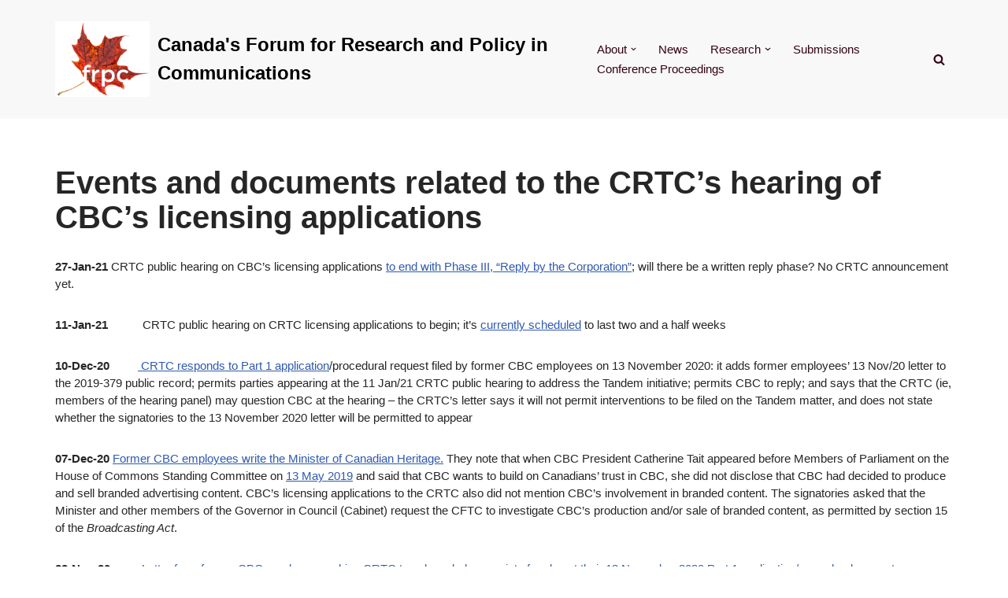

--- FILE ---
content_type: text/html; charset=UTF-8
request_url: https://frpc.net/events-and-documents-related-to-the-crtcs-hearing-of-cbcs-licensing-applications/
body_size: 17978
content:
<!DOCTYPE html>
<html lang="en-CA">

<head>
	
	<meta charset="UTF-8">
	<meta name="viewport" content="width=device-width, initial-scale=1, minimum-scale=1">
	<link rel="profile" href="http://gmpg.org/xfn/11">
		<title>Events and documents related to the CRTC&#8217;s hearing of CBC&#8217;s licensing applications &#8211; Canada&#039;s Forum for Research and Policy in Communications</title>
<meta name='robots' content='max-image-preview:large' />
	<style>img:is([sizes="auto" i], [sizes^="auto," i]) { contain-intrinsic-size: 3000px 1500px }</style>
	<link rel="alternate" type="application/rss+xml" title="Canada&#039;s Forum for Research and Policy in Communications &raquo; Feed" href="https://frpc.net/feed/" />
<link rel="alternate" type="application/rss+xml" title="Canada&#039;s Forum for Research and Policy in Communications &raquo; Comments Feed" href="https://frpc.net/comments/feed/" />
<script>
window._wpemojiSettings = {"baseUrl":"https:\/\/s.w.org\/images\/core\/emoji\/16.0.1\/72x72\/","ext":".png","svgUrl":"https:\/\/s.w.org\/images\/core\/emoji\/16.0.1\/svg\/","svgExt":".svg","source":{"concatemoji":"https:\/\/frpc.net\/wp-includes\/js\/wp-emoji-release.min.js?ver=6.8.3"}};
/*! This file is auto-generated */
!function(s,n){var o,i,e;function c(e){try{var t={supportTests:e,timestamp:(new Date).valueOf()};sessionStorage.setItem(o,JSON.stringify(t))}catch(e){}}function p(e,t,n){e.clearRect(0,0,e.canvas.width,e.canvas.height),e.fillText(t,0,0);var t=new Uint32Array(e.getImageData(0,0,e.canvas.width,e.canvas.height).data),a=(e.clearRect(0,0,e.canvas.width,e.canvas.height),e.fillText(n,0,0),new Uint32Array(e.getImageData(0,0,e.canvas.width,e.canvas.height).data));return t.every(function(e,t){return e===a[t]})}function u(e,t){e.clearRect(0,0,e.canvas.width,e.canvas.height),e.fillText(t,0,0);for(var n=e.getImageData(16,16,1,1),a=0;a<n.data.length;a++)if(0!==n.data[a])return!1;return!0}function f(e,t,n,a){switch(t){case"flag":return n(e,"\ud83c\udff3\ufe0f\u200d\u26a7\ufe0f","\ud83c\udff3\ufe0f\u200b\u26a7\ufe0f")?!1:!n(e,"\ud83c\udde8\ud83c\uddf6","\ud83c\udde8\u200b\ud83c\uddf6")&&!n(e,"\ud83c\udff4\udb40\udc67\udb40\udc62\udb40\udc65\udb40\udc6e\udb40\udc67\udb40\udc7f","\ud83c\udff4\u200b\udb40\udc67\u200b\udb40\udc62\u200b\udb40\udc65\u200b\udb40\udc6e\u200b\udb40\udc67\u200b\udb40\udc7f");case"emoji":return!a(e,"\ud83e\udedf")}return!1}function g(e,t,n,a){var r="undefined"!=typeof WorkerGlobalScope&&self instanceof WorkerGlobalScope?new OffscreenCanvas(300,150):s.createElement("canvas"),o=r.getContext("2d",{willReadFrequently:!0}),i=(o.textBaseline="top",o.font="600 32px Arial",{});return e.forEach(function(e){i[e]=t(o,e,n,a)}),i}function t(e){var t=s.createElement("script");t.src=e,t.defer=!0,s.head.appendChild(t)}"undefined"!=typeof Promise&&(o="wpEmojiSettingsSupports",i=["flag","emoji"],n.supports={everything:!0,everythingExceptFlag:!0},e=new Promise(function(e){s.addEventListener("DOMContentLoaded",e,{once:!0})}),new Promise(function(t){var n=function(){try{var e=JSON.parse(sessionStorage.getItem(o));if("object"==typeof e&&"number"==typeof e.timestamp&&(new Date).valueOf()<e.timestamp+604800&&"object"==typeof e.supportTests)return e.supportTests}catch(e){}return null}();if(!n){if("undefined"!=typeof Worker&&"undefined"!=typeof OffscreenCanvas&&"undefined"!=typeof URL&&URL.createObjectURL&&"undefined"!=typeof Blob)try{var e="postMessage("+g.toString()+"("+[JSON.stringify(i),f.toString(),p.toString(),u.toString()].join(",")+"));",a=new Blob([e],{type:"text/javascript"}),r=new Worker(URL.createObjectURL(a),{name:"wpTestEmojiSupports"});return void(r.onmessage=function(e){c(n=e.data),r.terminate(),t(n)})}catch(e){}c(n=g(i,f,p,u))}t(n)}).then(function(e){for(var t in e)n.supports[t]=e[t],n.supports.everything=n.supports.everything&&n.supports[t],"flag"!==t&&(n.supports.everythingExceptFlag=n.supports.everythingExceptFlag&&n.supports[t]);n.supports.everythingExceptFlag=n.supports.everythingExceptFlag&&!n.supports.flag,n.DOMReady=!1,n.readyCallback=function(){n.DOMReady=!0}}).then(function(){return e}).then(function(){var e;n.supports.everything||(n.readyCallback(),(e=n.source||{}).concatemoji?t(e.concatemoji):e.wpemoji&&e.twemoji&&(t(e.twemoji),t(e.wpemoji)))}))}((window,document),window._wpemojiSettings);
</script>
<style id='wp-emoji-styles-inline-css'>

	img.wp-smiley, img.emoji {
		display: inline !important;
		border: none !important;
		box-shadow: none !important;
		height: 1em !important;
		width: 1em !important;
		margin: 0 0.07em !important;
		vertical-align: -0.1em !important;
		background: none !important;
		padding: 0 !important;
	}
</style>
<link rel='stylesheet' id='wp-block-library-css' href='https://frpc.net/wp-includes/css/dist/block-library/style.min.css?ver=6.8.3' media='all' />
<style id='classic-theme-styles-inline-css'>
/*! This file is auto-generated */
.wp-block-button__link{color:#fff;background-color:#32373c;border-radius:9999px;box-shadow:none;text-decoration:none;padding:calc(.667em + 2px) calc(1.333em + 2px);font-size:1.125em}.wp-block-file__button{background:#32373c;color:#fff;text-decoration:none}
</style>
<style id='global-styles-inline-css'>
:root{--wp--preset--aspect-ratio--square: 1;--wp--preset--aspect-ratio--4-3: 4/3;--wp--preset--aspect-ratio--3-4: 3/4;--wp--preset--aspect-ratio--3-2: 3/2;--wp--preset--aspect-ratio--2-3: 2/3;--wp--preset--aspect-ratio--16-9: 16/9;--wp--preset--aspect-ratio--9-16: 9/16;--wp--preset--color--black: #000000;--wp--preset--color--cyan-bluish-gray: #abb8c3;--wp--preset--color--white: #ffffff;--wp--preset--color--pale-pink: #f78da7;--wp--preset--color--vivid-red: #cf2e2e;--wp--preset--color--luminous-vivid-orange: #ff6900;--wp--preset--color--luminous-vivid-amber: #fcb900;--wp--preset--color--light-green-cyan: #7bdcb5;--wp--preset--color--vivid-green-cyan: #00d084;--wp--preset--color--pale-cyan-blue: #8ed1fc;--wp--preset--color--vivid-cyan-blue: #0693e3;--wp--preset--color--vivid-purple: #9b51e0;--wp--preset--color--neve-link-color: var(--nv-primary-accent);--wp--preset--color--neve-link-hover-color: var(--nv-secondary-accent);--wp--preset--color--nv-site-bg: var(--nv-site-bg);--wp--preset--color--nv-light-bg: var(--nv-light-bg);--wp--preset--color--nv-dark-bg: var(--nv-dark-bg);--wp--preset--color--neve-text-color: var(--nv-text-color);--wp--preset--color--nv-text-dark-bg: var(--nv-text-dark-bg);--wp--preset--color--nv-c-1: var(--nv-c-1);--wp--preset--color--nv-c-2: var(--nv-c-2);--wp--preset--gradient--vivid-cyan-blue-to-vivid-purple: linear-gradient(135deg,rgba(6,147,227,1) 0%,rgb(155,81,224) 100%);--wp--preset--gradient--light-green-cyan-to-vivid-green-cyan: linear-gradient(135deg,rgb(122,220,180) 0%,rgb(0,208,130) 100%);--wp--preset--gradient--luminous-vivid-amber-to-luminous-vivid-orange: linear-gradient(135deg,rgba(252,185,0,1) 0%,rgba(255,105,0,1) 100%);--wp--preset--gradient--luminous-vivid-orange-to-vivid-red: linear-gradient(135deg,rgba(255,105,0,1) 0%,rgb(207,46,46) 100%);--wp--preset--gradient--very-light-gray-to-cyan-bluish-gray: linear-gradient(135deg,rgb(238,238,238) 0%,rgb(169,184,195) 100%);--wp--preset--gradient--cool-to-warm-spectrum: linear-gradient(135deg,rgb(74,234,220) 0%,rgb(151,120,209) 20%,rgb(207,42,186) 40%,rgb(238,44,130) 60%,rgb(251,105,98) 80%,rgb(254,248,76) 100%);--wp--preset--gradient--blush-light-purple: linear-gradient(135deg,rgb(255,206,236) 0%,rgb(152,150,240) 100%);--wp--preset--gradient--blush-bordeaux: linear-gradient(135deg,rgb(254,205,165) 0%,rgb(254,45,45) 50%,rgb(107,0,62) 100%);--wp--preset--gradient--luminous-dusk: linear-gradient(135deg,rgb(255,203,112) 0%,rgb(199,81,192) 50%,rgb(65,88,208) 100%);--wp--preset--gradient--pale-ocean: linear-gradient(135deg,rgb(255,245,203) 0%,rgb(182,227,212) 50%,rgb(51,167,181) 100%);--wp--preset--gradient--electric-grass: linear-gradient(135deg,rgb(202,248,128) 0%,rgb(113,206,126) 100%);--wp--preset--gradient--midnight: linear-gradient(135deg,rgb(2,3,129) 0%,rgb(40,116,252) 100%);--wp--preset--font-size--small: 13px;--wp--preset--font-size--medium: 20px;--wp--preset--font-size--large: 36px;--wp--preset--font-size--x-large: 42px;--wp--preset--spacing--20: 0.44rem;--wp--preset--spacing--30: 0.67rem;--wp--preset--spacing--40: 1rem;--wp--preset--spacing--50: 1.5rem;--wp--preset--spacing--60: 2.25rem;--wp--preset--spacing--70: 3.38rem;--wp--preset--spacing--80: 5.06rem;--wp--preset--shadow--natural: 6px 6px 9px rgba(0, 0, 0, 0.2);--wp--preset--shadow--deep: 12px 12px 50px rgba(0, 0, 0, 0.4);--wp--preset--shadow--sharp: 6px 6px 0px rgba(0, 0, 0, 0.2);--wp--preset--shadow--outlined: 6px 6px 0px -3px rgba(255, 255, 255, 1), 6px 6px rgba(0, 0, 0, 1);--wp--preset--shadow--crisp: 6px 6px 0px rgba(0, 0, 0, 1);}:where(.is-layout-flex){gap: 0.5em;}:where(.is-layout-grid){gap: 0.5em;}body .is-layout-flex{display: flex;}.is-layout-flex{flex-wrap: wrap;align-items: center;}.is-layout-flex > :is(*, div){margin: 0;}body .is-layout-grid{display: grid;}.is-layout-grid > :is(*, div){margin: 0;}:where(.wp-block-columns.is-layout-flex){gap: 2em;}:where(.wp-block-columns.is-layout-grid){gap: 2em;}:where(.wp-block-post-template.is-layout-flex){gap: 1.25em;}:where(.wp-block-post-template.is-layout-grid){gap: 1.25em;}.has-black-color{color: var(--wp--preset--color--black) !important;}.has-cyan-bluish-gray-color{color: var(--wp--preset--color--cyan-bluish-gray) !important;}.has-white-color{color: var(--wp--preset--color--white) !important;}.has-pale-pink-color{color: var(--wp--preset--color--pale-pink) !important;}.has-vivid-red-color{color: var(--wp--preset--color--vivid-red) !important;}.has-luminous-vivid-orange-color{color: var(--wp--preset--color--luminous-vivid-orange) !important;}.has-luminous-vivid-amber-color{color: var(--wp--preset--color--luminous-vivid-amber) !important;}.has-light-green-cyan-color{color: var(--wp--preset--color--light-green-cyan) !important;}.has-vivid-green-cyan-color{color: var(--wp--preset--color--vivid-green-cyan) !important;}.has-pale-cyan-blue-color{color: var(--wp--preset--color--pale-cyan-blue) !important;}.has-vivid-cyan-blue-color{color: var(--wp--preset--color--vivid-cyan-blue) !important;}.has-vivid-purple-color{color: var(--wp--preset--color--vivid-purple) !important;}.has-neve-link-color-color{color: var(--wp--preset--color--neve-link-color) !important;}.has-neve-link-hover-color-color{color: var(--wp--preset--color--neve-link-hover-color) !important;}.has-nv-site-bg-color{color: var(--wp--preset--color--nv-site-bg) !important;}.has-nv-light-bg-color{color: var(--wp--preset--color--nv-light-bg) !important;}.has-nv-dark-bg-color{color: var(--wp--preset--color--nv-dark-bg) !important;}.has-neve-text-color-color{color: var(--wp--preset--color--neve-text-color) !important;}.has-nv-text-dark-bg-color{color: var(--wp--preset--color--nv-text-dark-bg) !important;}.has-nv-c-1-color{color: var(--wp--preset--color--nv-c-1) !important;}.has-nv-c-2-color{color: var(--wp--preset--color--nv-c-2) !important;}.has-black-background-color{background-color: var(--wp--preset--color--black) !important;}.has-cyan-bluish-gray-background-color{background-color: var(--wp--preset--color--cyan-bluish-gray) !important;}.has-white-background-color{background-color: var(--wp--preset--color--white) !important;}.has-pale-pink-background-color{background-color: var(--wp--preset--color--pale-pink) !important;}.has-vivid-red-background-color{background-color: var(--wp--preset--color--vivid-red) !important;}.has-luminous-vivid-orange-background-color{background-color: var(--wp--preset--color--luminous-vivid-orange) !important;}.has-luminous-vivid-amber-background-color{background-color: var(--wp--preset--color--luminous-vivid-amber) !important;}.has-light-green-cyan-background-color{background-color: var(--wp--preset--color--light-green-cyan) !important;}.has-vivid-green-cyan-background-color{background-color: var(--wp--preset--color--vivid-green-cyan) !important;}.has-pale-cyan-blue-background-color{background-color: var(--wp--preset--color--pale-cyan-blue) !important;}.has-vivid-cyan-blue-background-color{background-color: var(--wp--preset--color--vivid-cyan-blue) !important;}.has-vivid-purple-background-color{background-color: var(--wp--preset--color--vivid-purple) !important;}.has-neve-link-color-background-color{background-color: var(--wp--preset--color--neve-link-color) !important;}.has-neve-link-hover-color-background-color{background-color: var(--wp--preset--color--neve-link-hover-color) !important;}.has-nv-site-bg-background-color{background-color: var(--wp--preset--color--nv-site-bg) !important;}.has-nv-light-bg-background-color{background-color: var(--wp--preset--color--nv-light-bg) !important;}.has-nv-dark-bg-background-color{background-color: var(--wp--preset--color--nv-dark-bg) !important;}.has-neve-text-color-background-color{background-color: var(--wp--preset--color--neve-text-color) !important;}.has-nv-text-dark-bg-background-color{background-color: var(--wp--preset--color--nv-text-dark-bg) !important;}.has-nv-c-1-background-color{background-color: var(--wp--preset--color--nv-c-1) !important;}.has-nv-c-2-background-color{background-color: var(--wp--preset--color--nv-c-2) !important;}.has-black-border-color{border-color: var(--wp--preset--color--black) !important;}.has-cyan-bluish-gray-border-color{border-color: var(--wp--preset--color--cyan-bluish-gray) !important;}.has-white-border-color{border-color: var(--wp--preset--color--white) !important;}.has-pale-pink-border-color{border-color: var(--wp--preset--color--pale-pink) !important;}.has-vivid-red-border-color{border-color: var(--wp--preset--color--vivid-red) !important;}.has-luminous-vivid-orange-border-color{border-color: var(--wp--preset--color--luminous-vivid-orange) !important;}.has-luminous-vivid-amber-border-color{border-color: var(--wp--preset--color--luminous-vivid-amber) !important;}.has-light-green-cyan-border-color{border-color: var(--wp--preset--color--light-green-cyan) !important;}.has-vivid-green-cyan-border-color{border-color: var(--wp--preset--color--vivid-green-cyan) !important;}.has-pale-cyan-blue-border-color{border-color: var(--wp--preset--color--pale-cyan-blue) !important;}.has-vivid-cyan-blue-border-color{border-color: var(--wp--preset--color--vivid-cyan-blue) !important;}.has-vivid-purple-border-color{border-color: var(--wp--preset--color--vivid-purple) !important;}.has-neve-link-color-border-color{border-color: var(--wp--preset--color--neve-link-color) !important;}.has-neve-link-hover-color-border-color{border-color: var(--wp--preset--color--neve-link-hover-color) !important;}.has-nv-site-bg-border-color{border-color: var(--wp--preset--color--nv-site-bg) !important;}.has-nv-light-bg-border-color{border-color: var(--wp--preset--color--nv-light-bg) !important;}.has-nv-dark-bg-border-color{border-color: var(--wp--preset--color--nv-dark-bg) !important;}.has-neve-text-color-border-color{border-color: var(--wp--preset--color--neve-text-color) !important;}.has-nv-text-dark-bg-border-color{border-color: var(--wp--preset--color--nv-text-dark-bg) !important;}.has-nv-c-1-border-color{border-color: var(--wp--preset--color--nv-c-1) !important;}.has-nv-c-2-border-color{border-color: var(--wp--preset--color--nv-c-2) !important;}.has-vivid-cyan-blue-to-vivid-purple-gradient-background{background: var(--wp--preset--gradient--vivid-cyan-blue-to-vivid-purple) !important;}.has-light-green-cyan-to-vivid-green-cyan-gradient-background{background: var(--wp--preset--gradient--light-green-cyan-to-vivid-green-cyan) !important;}.has-luminous-vivid-amber-to-luminous-vivid-orange-gradient-background{background: var(--wp--preset--gradient--luminous-vivid-amber-to-luminous-vivid-orange) !important;}.has-luminous-vivid-orange-to-vivid-red-gradient-background{background: var(--wp--preset--gradient--luminous-vivid-orange-to-vivid-red) !important;}.has-very-light-gray-to-cyan-bluish-gray-gradient-background{background: var(--wp--preset--gradient--very-light-gray-to-cyan-bluish-gray) !important;}.has-cool-to-warm-spectrum-gradient-background{background: var(--wp--preset--gradient--cool-to-warm-spectrum) !important;}.has-blush-light-purple-gradient-background{background: var(--wp--preset--gradient--blush-light-purple) !important;}.has-blush-bordeaux-gradient-background{background: var(--wp--preset--gradient--blush-bordeaux) !important;}.has-luminous-dusk-gradient-background{background: var(--wp--preset--gradient--luminous-dusk) !important;}.has-pale-ocean-gradient-background{background: var(--wp--preset--gradient--pale-ocean) !important;}.has-electric-grass-gradient-background{background: var(--wp--preset--gradient--electric-grass) !important;}.has-midnight-gradient-background{background: var(--wp--preset--gradient--midnight) !important;}.has-small-font-size{font-size: var(--wp--preset--font-size--small) !important;}.has-medium-font-size{font-size: var(--wp--preset--font-size--medium) !important;}.has-large-font-size{font-size: var(--wp--preset--font-size--large) !important;}.has-x-large-font-size{font-size: var(--wp--preset--font-size--x-large) !important;}
:where(.wp-block-post-template.is-layout-flex){gap: 1.25em;}:where(.wp-block-post-template.is-layout-grid){gap: 1.25em;}
:where(.wp-block-columns.is-layout-flex){gap: 2em;}:where(.wp-block-columns.is-layout-grid){gap: 2em;}
:root :where(.wp-block-pullquote){font-size: 1.5em;line-height: 1.6;}
</style>
<link rel='stylesheet' id='neve-style-css' href='https://frpc.net/wp-content/themes/neve/style-main-new.min.css?ver=3.8.11' media='all' />
<style id='neve-style-inline-css'>
.nv-meta-list li.meta:not(:last-child):after { content:"/" }.nv-meta-list .no-mobile{
			display:none;
		}.nv-meta-list li.last::after{
			content: ""!important;
		}@media (min-width: 769px) {
			.nv-meta-list .no-mobile {
				display: inline-block;
			}
			.nv-meta-list li.last:not(:last-child)::after {
		 		content: "/" !important;
			}
		}
 :root{ --container: 748px;--postwidth:100%; --primarybtnbg: var(--nv-primary-accent); --primarybtnhoverbg: var(--nv-primary-accent); --primarybtncolor: #fff; --secondarybtncolor: var(--nv-primary-accent); --primarybtnhovercolor: #fff; --secondarybtnhovercolor: var(--nv-primary-accent);--primarybtnborderradius:3px;--secondarybtnborderradius:3px;--secondarybtnborderwidth:3px;--btnpadding:13px 15px;--primarybtnpadding:13px 15px;--secondarybtnpadding:calc(13px - 3px) calc(15px - 3px); --bodyfontfamily: Arial,Helvetica,sans-serif; --bodyfontsize: 15px; --bodylineheight: 1.6em; --bodyletterspacing: 0px; --bodyfontweight: 400; --bodytexttransform: none; --h1fontsize: 36px; --h1fontweight: 700; --h1lineheight: 1.2; --h1letterspacing: 0px; --h1texttransform: none; --h2fontsize: 28px; --h2fontweight: 700; --h2lineheight: 1.3; --h2letterspacing: 0px; --h2texttransform: none; --h3fontsize: 24px; --h3fontweight: 700; --h3lineheight: 1.4; --h3letterspacing: 0px; --h3texttransform: none; --h4fontsize: 20px; --h4fontweight: 700; --h4lineheight: 1.6; --h4letterspacing: 0px; --h4texttransform: none; --h5fontsize: 16px; --h5fontweight: 700; --h5lineheight: 1.6; --h5letterspacing: 0px; --h5texttransform: none; --h6fontsize: 14px; --h6fontweight: 700; --h6lineheight: 1.6; --h6letterspacing: 0px; --h6texttransform: none;--formfieldborderwidth:2px;--formfieldborderradius:3px; --formfieldbgcolor: var(--nv-site-bg); --formfieldbordercolor: #dddddd; --formfieldcolor: var(--nv-text-color);--formfieldpadding:10px 12px; } .has-neve-button-color-color{ color: var(--nv-primary-accent)!important; } .has-neve-button-color-background-color{ background-color: var(--nv-primary-accent)!important; } .single-post-container .alignfull > [class*="__inner-container"], .single-post-container .alignwide > [class*="__inner-container"]{ max-width:718px } .nv-meta-list{ --avatarsize: 20px; } .single .nv-meta-list{ --avatarsize: 20px; } .nv-post-cover{ --height: 250px;--padding:40px 15px;--justify: flex-start; --textalign: left; --valign: center; } .nv-post-cover .nv-title-meta-wrap, .nv-page-title-wrap, .entry-header{ --textalign: left; } .nv-is-boxed.nv-title-meta-wrap{ --padding:40px 15px; --bgcolor: var(--nv-dark-bg); } .nv-overlay{ --opacity: 50; --blendmode: normal; } .nv-is-boxed.nv-comments-wrap{ --padding:20px; } .nv-is-boxed.comment-respond{ --padding:20px; } .single:not(.single-product), .page{ --c-vspace:0 0 0 0;; } .global-styled{ --bgcolor: var(--nv-site-bg); } .header-top{ --rowbcolor: var(--nv-light-bg); --color: var(--nv-text-color); --bgcolor: var(--nv-site-bg); } .header-main{ --rowbcolor: var(--nv-light-bg); --color: #340113; --bgcolor: #f8f8f8; } .header-bottom{ --rowbcolor: var(--nv-light-bg); --color: var(--nv-text-color); --bgcolor: var(--nv-site-bg); } .header-menu-sidebar-bg{ --justify: flex-start; --textalign: left;--flexg: 1;--wrapdropdownwidth: auto; --color: var(--nv-text-color); --bgcolor: var(--nv-site-bg); } .header-menu-sidebar{ width: 360px; } .builder-item--logo{ --maxwidth: 120px; --color: #000000; --fs: 24px;--padding:10px 0;--margin:0; --textalign: left;--justify: flex-start; } .builder-item--nav-icon,.header-menu-sidebar .close-sidebar-panel .navbar-toggle{ --borderradius:0; } .builder-item--nav-icon{ --label-margin:0 5px 0 0;;--padding:10px 15px;--margin:0; } .builder-item--primary-menu{ --hovercolor: var(--nv-secondary-accent); --hovertextcolor: var(--nv-text-color); --activecolor: var(--nv-primary-accent); --spacing: 20px; --height: 25px;--padding:0;--margin:0; --fontsize: 1em; --lineheight: 1.6; --letterspacing: 0px; --fontweight: 500; --texttransform: none; --iconsize: 1em; } .hfg-is-group.has-primary-menu .inherit-ff{ --inheritedfw: 500; } .builder-item--header_search_responsive{ --iconsize: 15px; --formfieldfontsize: 14px;--formfieldborderwidth:2px;--formfieldborderradius:2px; --height: 40px;--padding:0 10px;--margin:0; } .footer-top-inner .row{ grid-template-columns:1fr 1fr 1fr; --valign: flex-start; } .footer-top{ --rowbcolor: var(--nv-light-bg); --color: var(--nv-text-color); --bgcolor: var(--nv-site-bg); } .footer-main-inner .row{ grid-template-columns:1fr 1fr 1fr; --valign: flex-start; } .footer-main{ --rowbcolor: var(--nv-light-bg); --color: var(--nv-text-color); --bgcolor: var(--nv-site-bg); } .footer-bottom-inner .row{ grid-template-columns:1fr 1fr 1fr; --valign: flex-start; } .footer-bottom{ --rowbcolor: var(--nv-light-bg); --color: var(--nv-text-dark-bg); --bgcolor: #797979; } @media(min-width: 576px){ :root{ --container: 992px;--postwidth:50%;--btnpadding:13px 15px;--primarybtnpadding:13px 15px;--secondarybtnpadding:calc(13px - 3px) calc(15px - 3px); --bodyfontsize: 16px; --bodylineheight: 1.6em; --bodyletterspacing: 0px; --h1fontsize: 38px; --h1lineheight: 1.2; --h1letterspacing: 0px; --h2fontsize: 30px; --h2lineheight: 1.2; --h2letterspacing: 0px; --h3fontsize: 26px; --h3lineheight: 1.4; --h3letterspacing: 0px; --h4fontsize: 22px; --h4lineheight: 1.5; --h4letterspacing: 0px; --h5fontsize: 18px; --h5lineheight: 1.6; --h5letterspacing: 0px; --h6fontsize: 14px; --h6lineheight: 1.6; --h6letterspacing: 0px; } .single-post-container .alignfull > [class*="__inner-container"], .single-post-container .alignwide > [class*="__inner-container"]{ max-width:962px } .nv-meta-list{ --avatarsize: 20px; } .single .nv-meta-list{ --avatarsize: 20px; } .nv-post-cover{ --height: 320px;--padding:60px 30px;--justify: flex-start; --textalign: left; --valign: center; } .nv-post-cover .nv-title-meta-wrap, .nv-page-title-wrap, .entry-header{ --textalign: left; } .nv-is-boxed.nv-title-meta-wrap{ --padding:60px 30px; } .nv-is-boxed.nv-comments-wrap{ --padding:30px; } .nv-is-boxed.comment-respond{ --padding:30px; } .single:not(.single-product), .page{ --c-vspace:0 0 0 0;; } .header-menu-sidebar-bg{ --justify: flex-start; --textalign: left;--flexg: 1;--wrapdropdownwidth: auto; } .header-menu-sidebar{ width: 360px; } .builder-item--logo{ --maxwidth: 120px; --fs: 24px;--padding:10px 0;--margin:0; --textalign: left;--justify: flex-start; } .builder-item--nav-icon{ --label-margin:0 5px 0 0;;--padding:10px 15px;--margin:0; } .builder-item--primary-menu{ --spacing: 20px; --height: 25px;--padding:0;--margin:0; --fontsize: 1em; --lineheight: 1.6; --letterspacing: 0px; --iconsize: 1em; } .builder-item--header_search_responsive{ --formfieldfontsize: 14px;--formfieldborderwidth:2px;--formfieldborderradius:2px; --height: 40px;--padding:0 10px;--margin:0; } }@media(min-width: 960px){ :root{ --container: 1170px;--postwidth:33.3333333333%;--btnpadding:13px 15px;--primarybtnpadding:13px 15px;--secondarybtnpadding:calc(13px - 3px) calc(15px - 3px); --bodyfontsize: 15px; --bodylineheight: 1.5em; --bodyletterspacing: 0px; --h1fontsize: 40px; --h1lineheight: 1.1; --h1letterspacing: 0px; --h2fontsize: 32px; --h2lineheight: 1.2; --h2letterspacing: 0px; --h3fontsize: 28px; --h3lineheight: 1.4; --h3letterspacing: 0px; --h4fontsize: 24px; --h4lineheight: 1.5; --h4letterspacing: 0px; --h5fontsize: 20px; --h5lineheight: 1.6; --h5letterspacing: 0px; --h6fontsize: 16px; --h6lineheight: 1.6; --h6letterspacing: 0px; } body:not(.single):not(.archive):not(.blog):not(.search):not(.error404) .neve-main > .container .col, body.post-type-archive-course .neve-main > .container .col, body.post-type-archive-llms_membership .neve-main > .container .col{ max-width: 100%; } body:not(.single):not(.archive):not(.blog):not(.search):not(.error404) .nv-sidebar-wrap, body.post-type-archive-course .nv-sidebar-wrap, body.post-type-archive-llms_membership .nv-sidebar-wrap{ max-width: 0%; } .neve-main > .archive-container .nv-index-posts.col{ max-width: 100%; } .neve-main > .archive-container .nv-sidebar-wrap{ max-width: 0%; } .neve-main > .single-post-container .nv-single-post-wrap.col{ max-width: 70%; } .single-post-container .alignfull > [class*="__inner-container"], .single-post-container .alignwide > [class*="__inner-container"]{ max-width:789px } .container-fluid.single-post-container .alignfull > [class*="__inner-container"], .container-fluid.single-post-container .alignwide > [class*="__inner-container"]{ max-width:calc(70% + 15px) } .neve-main > .single-post-container .nv-sidebar-wrap{ max-width: 30%; } .nv-meta-list{ --avatarsize: 20px; } .single .nv-meta-list{ --avatarsize: 20px; } .nv-post-cover{ --height: 400px;--padding:60px 40px;--justify: flex-start; --textalign: left; --valign: center; } .nv-post-cover .nv-title-meta-wrap, .nv-page-title-wrap, .entry-header{ --textalign: left; } .nv-is-boxed.nv-title-meta-wrap{ --padding:60px 40px; } .nv-is-boxed.nv-comments-wrap{ --padding:40px; } .nv-is-boxed.comment-respond{ --padding:40px; } .single:not(.single-product), .page{ --c-vspace:0 0 0 0;; } .header-main{ --height:150px; } .header-menu-sidebar-bg{ --justify: flex-start; --textalign: left;--flexg: 1;--wrapdropdownwidth: auto; } .header-menu-sidebar{ width: 360px; } .builder-item--logo{ --maxwidth: 120px; --fs: 24px;--padding:10px 0 10px 0;;--margin:0; --textalign: left;--justify: flex-start; } .builder-item--nav-icon{ --label-margin:0 5px 0 0;;--padding:10px 15px;--margin:0; } .builder-item--primary-menu{ --spacing: 20px; --height: 25px;--padding:0;--margin:0; --fontsize: 1em; --lineheight: 1.6; --letterspacing: 0px; --iconsize: 1em; } .builder-item--header_search_responsive{ --formfieldfontsize: 14px;--formfieldborderwidth:2px;--formfieldborderradius:2px; --height: 40px;--padding:0 10px;--margin:0; } }:root{--nv-primary-accent:#2f5aae;--nv-secondary-accent:#2f5aae;--nv-site-bg:#ffffff;--nv-light-bg:#f4f5f7;--nv-dark-bg:#121212;--nv-text-color:#272626;--nv-text-dark-bg:#ffffff;--nv-c-1:#9463ae;--nv-c-2:#be574b;--nv-fallback-ff:Arial, Helvetica, sans-serif;}
 #content.neve-main .container .alignfull > [class*="__inner-container"],#content.neve-main .alignwide > [class*="__inner-container"]{ max-width: 718px; } @media(min-width: 576px){ #content.neve-main .container .alignfull > [class*="__inner-container"],#content.neve-main .alignwide > [class*="__inner-container"]{ max-width: 962px; } } @media(min-width: 960px) { #content.neve-main .container .alignfull > [class*="__inner-container"],#content.neve-main .container .alignwide > [class*="__inner-container"]{ max-width: 1140px; } #content.neve-main > .container > .row > .col{ max-width: 100%; } body:not(.neve-off-canvas) #content.neve-main > .container > .row > .nv-sidebar-wrap, body:not(.neve-off-canvas) #content.neve-main > .container > .row > .nv-sidebar-wrap.shop-sidebar { max-width: 0%; } } 
</style>
<link rel="https://api.w.org/" href="https://frpc.net/wp-json/" /><link rel="alternate" title="JSON" type="application/json" href="https://frpc.net/wp-json/wp/v2/pages/3185" /><link rel="EditURI" type="application/rsd+xml" title="RSD" href="https://frpc.net/xmlrpc.php?rsd" />
<link rel="canonical" href="https://frpc.net/events-and-documents-related-to-the-crtcs-hearing-of-cbcs-licensing-applications/" />
<link rel='shortlink' href='https://frpc.net/?p=3185' />
<link rel="alternate" title="oEmbed (JSON)" type="application/json+oembed" href="https://frpc.net/wp-json/oembed/1.0/embed?url=https%3A%2F%2Ffrpc.net%2Fevents-and-documents-related-to-the-crtcs-hearing-of-cbcs-licensing-applications%2F" />
<link rel="alternate" title="oEmbed (XML)" type="text/xml+oembed" href="https://frpc.net/wp-json/oembed/1.0/embed?url=https%3A%2F%2Ffrpc.net%2Fevents-and-documents-related-to-the-crtcs-hearing-of-cbcs-licensing-applications%2F&#038;format=xml" />
<link rel="icon" href="https://frpc.net/wp-content/uploads/2015/01/cropped-frpc_logo_fi-1-32x32.png" sizes="32x32" />
<link rel="icon" href="https://frpc.net/wp-content/uploads/2015/01/cropped-frpc_logo_fi-1-192x192.png" sizes="192x192" />
<link rel="apple-touch-icon" href="https://frpc.net/wp-content/uploads/2015/01/cropped-frpc_logo_fi-1-180x180.png" />
<meta name="msapplication-TileImage" content="https://frpc.net/wp-content/uploads/2015/01/cropped-frpc_logo_fi-1-270x270.png" />

	</head>

<body  class="wp-singular page-template-default page page-id-3185 wp-custom-logo wp-theme-neve  nv-blog-grid nv-sidebar-full-width menu_sidebar_slide_left" id="neve_body"  >
<div class="wrapper">
	
	<header class="header"  >
		<a class="neve-skip-link show-on-focus" href="#content" >
			Skip to content		</a>
		<div id="header-grid"  class="hfg_header site-header">
	
<nav class="header--row header-main hide-on-mobile hide-on-tablet layout-full-contained nv-navbar header--row"
	data-row-id="main" data-show-on="desktop">

	<div
		class="header--row-inner header-main-inner">
		<div class="container">
			<div
				class="row row--wrapper"
				data-section="hfg_header_layout_main" >
				<div class="hfg-slot left"><div class="builder-item desktop-left"><div class="item--inner builder-item--logo"
		data-section="title_tagline"
		data-item-id="logo">
	
<div class="site-logo">
	<a class="brand" href="https://frpc.net/" title="← Canada&#039;s Forum for Research and Policy in Communications"
			aria-label="Canada&#039;s Forum for Research and Policy in Communications FRPC.net" rel="home"><div class="title-with-logo"><img width="170" height="136" src="https://frpc.net/wp-content/uploads/2015/01/frpc_logo61.png" class="neve-site-logo skip-lazy" alt="" data-variant="logo" decoding="async" /><div class="nv-title-tagline-wrap"><p class="site-title">Canada&#039;s Forum for Research and Policy in Communications</p></div></div></a></div>
	</div>

</div></div><div class="hfg-slot right"><div class="builder-item has-nav hfg-is-group has-primary-menu"><div class="item--inner builder-item--primary-menu has_menu"
		data-section="header_menu_primary"
		data-item-id="primary-menu">
	<div class="nv-nav-wrap">
	<div role="navigation" class="nav-menu-primary"
			aria-label="Primary Menu">

		<ul id="nv-primary-navigation-main" class="primary-menu-ul nav-ul menu-desktop"><li id="menu-item-2907" class="menu-item menu-item-type-custom menu-item-object-custom menu-item-has-children menu-item-2907"><div class="wrap"><a href="#"><span class="menu-item-title-wrap dd-title">About</span></a><div role="button" aria-pressed="false" aria-label="Open Submenu" tabindex="0" class="caret-wrap caret 1" style="margin-left:5px;"><span class="caret"><svg fill="currentColor" aria-label="Dropdown" xmlns="http://www.w3.org/2000/svg" viewBox="0 0 448 512"><path d="M207.029 381.476L12.686 187.132c-9.373-9.373-9.373-24.569 0-33.941l22.667-22.667c9.357-9.357 24.522-9.375 33.901-.04L224 284.505l154.745-154.021c9.379-9.335 24.544-9.317 33.901.04l22.667 22.667c9.373 9.373 9.373 24.569 0 33.941L240.971 381.476c-9.373 9.372-24.569 9.372-33.942 0z"/></svg></span></div></div>
<ul class="sub-menu">
	<li id="menu-item-2916" class="menu-item menu-item-type-post_type menu-item-object-page menu-item-2916"><div class="wrap"><a href="https://frpc.net/about-us/">Mandate</a></div></li>
	<li id="menu-item-2917" class="menu-item menu-item-type-post_type menu-item-object-page menu-item-2917"><div class="wrap"><a href="https://frpc.net/about-us/frpcs-principles/">Principles</a></div></li>
	<li id="menu-item-2918" class="menu-item menu-item-type-post_type menu-item-object-page menu-item-2918"><div class="wrap"><a href="https://frpc.net/about-us/board-of-directors/">Board of Directors</a></div></li>
	<li id="menu-item-2919" class="menu-item menu-item-type-post_type menu-item-object-page menu-item-2919"><div class="wrap"><a href="https://frpc.net/about-us/frpcs-staff/">Staff</a></div></li>
</ul>
</li>
<li id="menu-item-2913" class="menu-item menu-item-type-post_type menu-item-object-page menu-item-2913"><div class="wrap"><a href="https://frpc.net/home-page/blog/">News</a></div></li>
<li id="menu-item-2972" class="menu-item menu-item-type-post_type menu-item-object-page menu-item-has-children menu-item-2972"><div class="wrap"><a href="https://frpc.net/research/"><span class="menu-item-title-wrap dd-title">Research</span></a><div role="button" aria-pressed="false" aria-label="Open Submenu" tabindex="0" class="caret-wrap caret 7" style="margin-left:5px;"><span class="caret"><svg fill="currentColor" aria-label="Dropdown" xmlns="http://www.w3.org/2000/svg" viewBox="0 0 448 512"><path d="M207.029 381.476L12.686 187.132c-9.373-9.373-9.373-24.569 0-33.941l22.667-22.667c9.357-9.357 24.522-9.375 33.901-.04L224 284.505l154.745-154.021c9.379-9.335 24.544-9.317 33.901.04l22.667 22.667c9.373 9.373 9.373 24.569 0 33.941L240.971 381.476c-9.373 9.372-24.569 9.372-33.942 0z"/></svg></span></div></div>
<ul class="sub-menu">
	<li id="menu-item-2990" class="menu-item menu-item-type-post_type menu-item-object-page menu-item-2990"><div class="wrap"><a href="https://frpc.net/research/reports/">Reports</a></div></li>
	<li id="menu-item-2991" class="menu-item menu-item-type-post_type menu-item-object-page menu-item-2991"><div class="wrap"><a href="https://frpc.net/research/accesstoinformation/">Access to information</a></div></li>
	<li id="menu-item-2992" class="menu-item menu-item-type-post_type menu-item-object-page menu-item-2992"><div class="wrap"><a href="https://frpc.net/submissions-to-the-broadcasting-and-telecommunications-legislative-review-panel/">Submissions to the Broadcasting and Telecommunications Legislative Review Panel</a></div></li>
</ul>
</li>
<li id="menu-item-2914" class="menu-item menu-item-type-post_type menu-item-object-page menu-item-2914"><div class="wrap"><a href="https://frpc.net/frpc-submissions-to-the-crtc/">Submissions</a></div></li>
<li id="menu-item-2969" class="menu-item menu-item-type-post_type menu-item-object-page menu-item-2969"><div class="wrap"><a href="https://frpc.net/rebooting-canadas-communication-legislation-conference-in-ottawa-may-22-23-2015/2015-conference-proceedings/">Conference Proceedings</a></div></li>
</ul>	</div>
</div>

	</div>

<div class="item--inner builder-item--header_search_responsive"
		data-section="header_search_responsive"
		data-item-id="header_search_responsive">
	<div class="nv-search-icon-component" >
	<div  class="menu-item-nav-search canvas">
		<a aria-label="Search" href="#" class="nv-icon nv-search" >
				<svg width="15" height="15" viewBox="0 0 1792 1792" xmlns="http://www.w3.org/2000/svg"><path d="M1216 832q0-185-131.5-316.5t-316.5-131.5-316.5 131.5-131.5 316.5 131.5 316.5 316.5 131.5 316.5-131.5 131.5-316.5zm512 832q0 52-38 90t-90 38q-54 0-90-38l-343-342q-179 124-399 124-143 0-273.5-55.5t-225-150-150-225-55.5-273.5 55.5-273.5 150-225 225-150 273.5-55.5 273.5 55.5 225 150 150 225 55.5 273.5q0 220-124 399l343 343q37 37 37 90z" /></svg>
			</a>		<div class="nv-nav-search" aria-label="search">
			<div class="form-wrap container responsive-search">
				
<form role="search"
	method="get"
	class="search-form"
	action="https://frpc.net/">
	<label>
		<span class="screen-reader-text">Search for...</span>
	</label>
	<input type="search"
		class="search-field"
		aria-label="Search"
		placeholder="Search for..."
		value=""
		name="s"/>
	<button type="submit"
			class="search-submit nv-submit"
			aria-label="Search">
					<span class="nv-search-icon-wrap">
				<span class="nv-icon nv-search" >
				<svg width="15" height="15" viewBox="0 0 1792 1792" xmlns="http://www.w3.org/2000/svg"><path d="M1216 832q0-185-131.5-316.5t-316.5-131.5-316.5 131.5-131.5 316.5 131.5 316.5 316.5 131.5 316.5-131.5 131.5-316.5zm512 832q0 52-38 90t-90 38q-54 0-90-38l-343-342q-179 124-399 124-143 0-273.5-55.5t-225-150-150-225-55.5-273.5 55.5-273.5 150-225 225-150 273.5-55.5 273.5 55.5 225 150 150 225 55.5 273.5q0 220-124 399l343 343q37 37 37 90z" /></svg>
			</span>			</span>
			</button>
	</form>
			</div>
							<div class="close-container container responsive-search">
					<button  class="close-responsive-search" aria-label="Close"
												>
						<svg width="50" height="50" viewBox="0 0 20 20" fill="#555555"><path d="M14.95 6.46L11.41 10l3.54 3.54l-1.41 1.41L10 11.42l-3.53 3.53l-1.42-1.42L8.58 10L5.05 6.47l1.42-1.42L10 8.58l3.54-3.53z"/></svg>
					</button>
				</div>
					</div>
	</div>
</div>
	</div>

</div></div>							</div>
		</div>
	</div>
</nav>


<nav class="header--row header-main hide-on-desktop layout-full-contained nv-navbar header--row"
	data-row-id="main" data-show-on="mobile">

	<div
		class="header--row-inner header-main-inner">
		<div class="container">
			<div
				class="row row--wrapper"
				data-section="hfg_header_layout_main" >
				<div class="hfg-slot left"><div class="builder-item tablet-left mobile-left"><div class="item--inner builder-item--logo"
		data-section="title_tagline"
		data-item-id="logo">
	
<div class="site-logo">
	<a class="brand" href="https://frpc.net/" title="← Canada&#039;s Forum for Research and Policy in Communications"
			aria-label="Canada&#039;s Forum for Research and Policy in Communications FRPC.net" rel="home"><div class="title-with-logo"><img width="170" height="136" src="https://frpc.net/wp-content/uploads/2015/01/frpc_logo61.png" class="neve-site-logo skip-lazy" alt="" data-variant="logo" decoding="async" /><div class="nv-title-tagline-wrap"><p class="site-title">Canada&#039;s Forum for Research and Policy in Communications</p></div></div></a></div>
	</div>

</div></div><div class="hfg-slot right"><div class="builder-item tablet-left mobile-left"><div class="item--inner builder-item--nav-icon"
		data-section="header_menu_icon"
		data-item-id="nav-icon">
	<div class="menu-mobile-toggle item-button navbar-toggle-wrapper">
	<button type="button" class=" navbar-toggle"
			value="Navigation Menu"
					aria-label="Navigation Menu "
			aria-expanded="false" onclick="if('undefined' !== typeof toggleAriaClick ) { toggleAriaClick() }">
					<span class="bars">
				<span class="icon-bar"></span>
				<span class="icon-bar"></span>
				<span class="icon-bar"></span>
			</span>
					<span class="screen-reader-text">Navigation Menu</span>
	</button>
</div> <!--.navbar-toggle-wrapper-->


	</div>

</div></div>							</div>
		</div>
	</div>
</nav>

<div
		id="header-menu-sidebar" class="header-menu-sidebar tcb menu-sidebar-panel slide_left hfg-pe"
		data-row-id="sidebar">
	<div id="header-menu-sidebar-bg" class="header-menu-sidebar-bg">
				<div class="close-sidebar-panel navbar-toggle-wrapper">
			<button type="button" class="hamburger is-active  navbar-toggle active" 					value="Navigation Menu"
					aria-label="Navigation Menu "
					aria-expanded="false" onclick="if('undefined' !== typeof toggleAriaClick ) { toggleAriaClick() }">
								<span class="bars">
						<span class="icon-bar"></span>
						<span class="icon-bar"></span>
						<span class="icon-bar"></span>
					</span>
								<span class="screen-reader-text">
			Navigation Menu					</span>
			</button>
		</div>
					<div id="header-menu-sidebar-inner" class="header-menu-sidebar-inner tcb ">
						<div class="builder-item has-nav"><div class="item--inner builder-item--primary-menu has_menu"
		data-section="header_menu_primary"
		data-item-id="primary-menu">
	<div class="nv-nav-wrap">
	<div role="navigation" class="nav-menu-primary"
			aria-label="Primary Menu">

		<ul id="nv-primary-navigation-sidebar" class="primary-menu-ul nav-ul menu-mobile"><li class="menu-item menu-item-type-custom menu-item-object-custom menu-item-has-children menu-item-2907"><div class="wrap"><a href="#"><span class="menu-item-title-wrap dd-title">About</span></a><button tabindex="0" type="button" class="caret-wrap navbar-toggle 1 " style="margin-left:5px;"  aria-label="Toggle About"><span class="caret"><svg fill="currentColor" aria-label="Dropdown" xmlns="http://www.w3.org/2000/svg" viewBox="0 0 448 512"><path d="M207.029 381.476L12.686 187.132c-9.373-9.373-9.373-24.569 0-33.941l22.667-22.667c9.357-9.357 24.522-9.375 33.901-.04L224 284.505l154.745-154.021c9.379-9.335 24.544-9.317 33.901.04l22.667 22.667c9.373 9.373 9.373 24.569 0 33.941L240.971 381.476c-9.373 9.372-24.569 9.372-33.942 0z"/></svg></span></button></div>
<ul class="sub-menu">
	<li class="menu-item menu-item-type-post_type menu-item-object-page menu-item-2916"><div class="wrap"><a href="https://frpc.net/about-us/">Mandate</a></div></li>
	<li class="menu-item menu-item-type-post_type menu-item-object-page menu-item-2917"><div class="wrap"><a href="https://frpc.net/about-us/frpcs-principles/">Principles</a></div></li>
	<li class="menu-item menu-item-type-post_type menu-item-object-page menu-item-2918"><div class="wrap"><a href="https://frpc.net/about-us/board-of-directors/">Board of Directors</a></div></li>
	<li class="menu-item menu-item-type-post_type menu-item-object-page menu-item-2919"><div class="wrap"><a href="https://frpc.net/about-us/frpcs-staff/">Staff</a></div></li>
</ul>
</li>
<li class="menu-item menu-item-type-post_type menu-item-object-page menu-item-2913"><div class="wrap"><a href="https://frpc.net/home-page/blog/">News</a></div></li>
<li class="menu-item menu-item-type-post_type menu-item-object-page menu-item-has-children menu-item-2972"><div class="wrap"><a href="https://frpc.net/research/"><span class="menu-item-title-wrap dd-title">Research</span></a><button tabindex="0" type="button" class="caret-wrap navbar-toggle 7 " style="margin-left:5px;"  aria-label="Toggle Research"><span class="caret"><svg fill="currentColor" aria-label="Dropdown" xmlns="http://www.w3.org/2000/svg" viewBox="0 0 448 512"><path d="M207.029 381.476L12.686 187.132c-9.373-9.373-9.373-24.569 0-33.941l22.667-22.667c9.357-9.357 24.522-9.375 33.901-.04L224 284.505l154.745-154.021c9.379-9.335 24.544-9.317 33.901.04l22.667 22.667c9.373 9.373 9.373 24.569 0 33.941L240.971 381.476c-9.373 9.372-24.569 9.372-33.942 0z"/></svg></span></button></div>
<ul class="sub-menu">
	<li class="menu-item menu-item-type-post_type menu-item-object-page menu-item-2990"><div class="wrap"><a href="https://frpc.net/research/reports/">Reports</a></div></li>
	<li class="menu-item menu-item-type-post_type menu-item-object-page menu-item-2991"><div class="wrap"><a href="https://frpc.net/research/accesstoinformation/">Access to information</a></div></li>
	<li class="menu-item menu-item-type-post_type menu-item-object-page menu-item-2992"><div class="wrap"><a href="https://frpc.net/submissions-to-the-broadcasting-and-telecommunications-legislative-review-panel/">Submissions to the Broadcasting and Telecommunications Legislative Review Panel</a></div></li>
</ul>
</li>
<li class="menu-item menu-item-type-post_type menu-item-object-page menu-item-2914"><div class="wrap"><a href="https://frpc.net/frpc-submissions-to-the-crtc/">Submissions</a></div></li>
<li class="menu-item menu-item-type-post_type menu-item-object-page menu-item-2969"><div class="wrap"><a href="https://frpc.net/rebooting-canadas-communication-legislation-conference-in-ottawa-may-22-23-2015/2015-conference-proceedings/">Conference Proceedings</a></div></li>
</ul>	</div>
</div>

	</div>

</div>					</div>
	</div>
</div>
<div class="header-menu-sidebar-overlay hfg-ov hfg-pe" onclick="if('undefined' !== typeof toggleAriaClick ) { toggleAriaClick() }"></div>
</div>
	</header>

	<style>.is-menu-sidebar .header-menu-sidebar { visibility: visible; }.is-menu-sidebar.menu_sidebar_slide_left .header-menu-sidebar { transform: translate3d(0, 0, 0); left: 0; }.is-menu-sidebar.menu_sidebar_slide_right .header-menu-sidebar { transform: translate3d(0, 0, 0); right: 0; }.is-menu-sidebar.menu_sidebar_pull_right .header-menu-sidebar, .is-menu-sidebar.menu_sidebar_pull_left .header-menu-sidebar { transform: translateX(0); }.is-menu-sidebar.menu_sidebar_dropdown .header-menu-sidebar { height: auto; }.is-menu-sidebar.menu_sidebar_dropdown .header-menu-sidebar-inner { max-height: 400px; padding: 20px 0; }.is-menu-sidebar.menu_sidebar_full_canvas .header-menu-sidebar { opacity: 1; }.header-menu-sidebar .menu-item-nav-search:not(.floating) { pointer-events: none; }.header-menu-sidebar .menu-item-nav-search .is-menu-sidebar { pointer-events: unset; }.nav-ul li:focus-within .wrap.active + .sub-menu { opacity: 1; visibility: visible; }.nav-ul li.neve-mega-menu:focus-within .wrap.active + .sub-menu { display: grid; }.nav-ul li > .wrap { display: flex; align-items: center; position: relative; padding: 0 4px; }.nav-ul:not(.menu-mobile):not(.neve-mega-menu) > li > .wrap > a { padding-top: 1px }</style><style>.header-menu-sidebar .nav-ul li .wrap { padding: 0 4px; }.header-menu-sidebar .nav-ul li .wrap a { flex-grow: 1; display: flex; }.header-menu-sidebar .nav-ul li .wrap a .dd-title { width: var(--wrapdropdownwidth); }.header-menu-sidebar .nav-ul li .wrap button { border: 0; z-index: 1; background: 0; }.header-menu-sidebar .nav-ul li:not([class*=block]):not(.menu-item-has-children) > .wrap > a { padding-right: calc(1em + (18px*2)); text-wrap: wrap; white-space: normal;}.header-menu-sidebar .nav-ul li.menu-item-has-children:not([class*=block]) > .wrap > a { margin-right: calc(-1em - (18px*2)); padding-right: 46px;}</style>

	
	<main id="content" class="neve-main">

<div class="container single-page-container">
	<div class="row">
				<div class="nv-single-page-wrap col">
			<div class="nv-page-title-wrap nv-big-title" >
	<div class="nv-page-title ">
				<h1>Events and documents related to the CRTC’s hearing of CBC’s licensing applications</h1>
					</div><!--.nv-page-title-->
</div> <!--.nv-page-title-wrap-->
	<div class="nv-content-wrap entry-content">
<p><strong>27-Jan-21 </strong>         CRTC public hearing on CBC&#8217;s licensing applications <a href="https://crtc.gc.ca/broadcast/eng/hearings/2021/ag11_01.htm?_ga=2.241201546.945037777.1606837636-1211976415.1582553073">to end with Phase III, &#8220;Reply by the Corporation&#8221;</a>; will there be a written reply phase?  No CRTC announcement yet.</p>



<p><strong>11-Jan-21  </strong>         CRTC public hearing on CRTC licensing applications to begin; it&#8217;s <a href="https://crtc.gc.ca/broadcast/eng/hearings/2021/ag11_01.htm?_ga=2.254898304.945037777.1606837636-1211976415.1582553073">currently scheduled</a> to last two and a half weeks</p>



<p><strong>10-Dec-20  </strong>       <a href="https://crtc.gc.ca/eng/archive/2020/lb201210.htm"> CRTC responds to Part 1 application</a>/procedural request filed by former CBC employees on 13 November 2020:  it adds former employees&#8217; 13 Nov/20 letter to the 2019-379 public record; permits parties appearing at the 11 Jan/21 CRTC public hearing to address the Tandem initiative; permits CBC to reply; and says that the CRTC (ie, members of the hearing panel) may question CBC at the hearing &#8211; the CRTC&#8217;s letter says it will not permit interventions to be filed on the Tandem matter, and does not state whether the signatories to the 13 November 2020 letter will be permitted to appear</p>



<p><strong>07-Dec-20</strong>           <a href="https://frpc.net/wp-content/uploads/2020/12/2020-12-07-Minister-of-Canadian-Heritage-letter-1-1.pdf">Former CBC employees write the Minister of Canadian Heritage.</a>  They note that when CBC President Catherine Tait appeared before Members of Parliament on the House of Commons Standing Committee on <a href="https://www.ourcommons.ca/DocumentViewer/en/42-1/CHPC/meeting-161/evidence." target="_blank" rel="noreferrer noopener">13 May 2019</a> and said that CBC wants to build on Canadians&#8217; trust in CBC, she did not disclose that CBC had decided to produce and sell branded advertising content.  CBC&#8217;s licensing applications to the CRTC also did not mention CBC&#8217;s involvement in branded content.  The signatories asked that the Minister and other members of the Governor in Council (Cabinet) request the CFTC to  investigate CBC&#8217;s production and/or sale of branded content, as permitted by section 15 of the <em>Broadcasting Act</em>. </p>



<p><strong>28-Nov-20&nbsp;&nbsp;&nbsp;&nbsp;</strong>&nbsp;&nbsp;&nbsp;&nbsp;&nbsp; <a href="https://frpc.net/wp-content/uploads/2020/12/2020-11-28-Letter-to-the-CRTC-third-follow-up.pdf">Letter from former CBC employees asking CRTC to acknowledge receipt of and post their 13 November 2020 Part 1 application/procedural request </a></p>



<p><strong>27-Nov-20</strong>&nbsp;&nbsp;&nbsp;&nbsp;&nbsp;&nbsp;&nbsp;&nbsp;&nbsp;  <a href="https://frpc.net/wp-content/uploads/2020/12/2020-11-27-Letter-to-the-CRTC-second-follow-up-1.pdf">Former CBC employees ask CRTC Secretary General to post their previous 13 November Part 1 application/procedural request on its website</a>; CRTC Secretary General sends reply e-mails (see 28 November 2020 letter from former CBC employees)</p>



<p><strong>25-Nov-20</strong>&nbsp;&nbsp;&nbsp;&nbsp;&nbsp;&nbsp;&nbsp;&nbsp;&nbsp; <a href="https://frpc.net/wp-content/uploads/2020/11/2020-11-25-Procedural-request-FRPC-Tandem-answer-to-CBC.pdf">FRPC answers CBC’s 24 November 2020 letter,</a> noting that CBC did not oppose the addition of Tandem to the 2019-379 proceeding, and that CBC was apparently seeking to add new evidence about branded content to the proceeding’s record (without asking for the CRTC’s consent to do so, given section 24 of the CRTC’s Rules of Practice and Procedure: “An applicant must not amend an application or file any supplementary documents related to the application with the Commission after the application has been posted on the Commission’s website.”) &nbsp;&nbsp;&nbsp;&nbsp;&nbsp;</p>



<p><strong>24-Nov-20&nbsp;&nbsp;&nbsp;</strong>&nbsp;&nbsp;&nbsp;&nbsp;&nbsp;&nbsp; <a href="https://frpc.net/wp-content/uploads/2020/11/CBCSRC_Reply-to-FRPC-Procedural-Request_November-24-2020-EN-Final.pdf">CBC writes the CRTC with reference to the Forum’s 28 and 30 October 2020 procedural requests</a> and includes answers to 10 questions raised by former CBC employees about Tandem</p>



<p><strong>23-Nov-20 </strong>          Letter from former CBC employees to the CRTC <a href="https://frpc.net/wp-content/uploads/2020/12/2020-11-23-Letter-to-the-CRTC-follow-up.pdf">asking it to post previous 13 November 2020 request on its website</a>     </p>



<p><strong>13-Nov-20</strong>&nbsp;&nbsp;&nbsp;&nbsp;&nbsp;&nbsp;&nbsp;&nbsp;&nbsp; 25 former employees of the CBC <a href="https://frpc.net/wp-content/uploads/2020/12/2020-11-13-Letter-to-the-CRTC.pdf">ask CRTC to investigate Tandem, or in the alternative, to change its procedures to add the branding issue to the agenda of the 2019-379 proceeding</a></p>



<p><strong>10-Nov-20</strong>          CRTC <a href="https://crtc.gc.ca/eng/archive/2019/2019-379-4.htm">announces</a> that its public hearing to hear CBC&#8217;s&#8217; licences will begin on 11 Jan/21 (and end 27 Jan/21 &#8211; see <a href="https://crtc.gc.ca/broadcast/eng/hearings/2021/ag11_01.htm?_ga=2.241201546.945037777.1606837636-1211976415.1582553073">hearing agenda</a>); <a href="https://crtc.gc.ca/eng/archive/2020/lb201110.htm">writes CMAC</a> to agree that more information about diversity in CBC&#8217;s programming is required, and <a href="https://crtc.gc.ca/eng/archive/2020/lb201110a.htm?_ga=2.244734349.945037777.1606837636-1211976415.1582553073">asks CBC for more information regarding diversity</a> (to be filed by 1 December 2020):  CBC hearing agenda is posted and <a href="https://crtc.gc.ca/broadcast/eng/hearings/2021/ag11_01.htm?_ga=2.241201546.945037777.1606837636-1211976415.1582553073">revised</a></p>



<p><strong>30-Oct-20&nbsp;</strong>&nbsp;&nbsp;&nbsp;&nbsp;&nbsp;&nbsp;&nbsp;&nbsp;&nbsp; FRPC <a href="https://frpc.net/wp-content/uploads/2020/10/2020-10-30-Procedural-request-FRPC-Tandem-supplementary-facts.pdf">asks CRTC to accept supplementary facts</a> in relation to FRPC&#8217;s 28 Oct/20 request to add information about CBC&#8217;s ‘years-long’ practice of publishing branded content&nbsp;&nbsp;&nbsp;&nbsp;&nbsp;&nbsp;</p>



<p><strong>28-Oct-20</strong>&nbsp;&nbsp;&nbsp;&nbsp;&nbsp;&nbsp;&nbsp;&nbsp;&nbsp;&nbsp; FRPC <a href="https://frpc.net/wp-content/uploads/2020/10/2020-20-28-Procedural-request-FRPC-Tandem-initiative.pdf">asks CRTC to add CBC’s ‘Tandem initiative’ in branded content to 2019-379 proceeding</a>&nbsp;&nbsp;</p>



<p><strong>24-Sept-20</strong>          FRPC publishes <a href="https://frpc.net/wp-content/uploads/2020/09/Bleak-House-FRPC-research-note-24-Sept-2020.pdf">research about CBC&#8217;s broadcast notifications for the CRTC&#8217;s 2019-379 proceeding</a>; analyzing the 82 announcements that CBC said it had broadcast to inform the public about the proceeding and their right to participate found that </p>



<ul class="wp-block-list"><li>10% (8 notifications) may not have been made at all </li><li>in 8 cases certifications that broadcasts had been made were signed before the dates when the notifications were broadcast</li><li>in 4 cases announcements about the CRTC&#8217;s extended deadline for interventions were broadcast before the date when the CRTC announced the extension</li><li>the times declared for 24 broadcast notifications (28% of all notifications) were inaccurate  </li></ul>



<p><strong>17-Sept-20</strong>         FRPC submits <a href="https://frpc.net/wp-content/uploads/2020/09/2020-09-17-2019-359-Procedural-request-Reply-to-CBC-FRPC-1.pdf">answer to CBC&#8217;s response to FRPC&#8217;s request</a> asking that it add CBC&#8217;s report on its broadcast notifications to the public record</p>



<p><strong>02-Sep-20 </strong>          FRPC <a href="https://frpc.net/wp-content/uploads/2020/09/2020-09-02-2019-359-Procedural-request-FRPC-2.pdf">asks CRTC to add information about broadcast notifications to 2019-379 proceeding</a>    </p>



<p><strong>21-Aug-20</strong>          CRTC provides copies of <a href="https://frpc.net/wp-content/uploads/2020/12/Redacted-for-blog-CBC-Broadcast-Notifications-Release-Copy-A-2020-00016.pdf">CBC&#8217;s broadcast notifications</a> (requested by the Forum under the <em>Access to Information Act</em>)</p>



<p><strong>17-Aug-20</strong>          <a href="https://frpc.net/wp-content/uploads/2020/08/2020-08-17-Procedural-request-FRPC-CBC-reply.pdf">FRPC responds</a> to CBC&#8217;s 17 Aug/20 answer about replacing the CRTC&#8217;s CBC licensing proceeding with a policy review of public broadcasting</p>



<p><strong>17-Aug-20         </strong>CBC <a href="https://frpc.net/wp-content/uploads/2020/08/CBCSRC_Reply-to-FRPC-Procedural-Request_August-17-2020-EN.docx">opposes FRPC&#8217;s 4 Aug/20 procedural request </a>to terminate the 2019-379 licensing proceeding and hold a policy review on public broadcasting</p>



<p><strong>04-Aug-20 </strong>         FRPC submits <a href="https://frpc.net/wp-content/uploads/2020/08/2020-08-02-Procedural-request-FRPC-2019-379.pdf">procedural request asking CRTC to terminate the 2019-379 proceeding due to lack of evidence and to instead review its policy for public broadcasting </a>  in light of the absence on the record of evidence about the impact of Covid-19 on the CBC&#8217;s financial position and programming plans     </p>



<p><strong>24-Jul-20</strong>            CMAC asks the CRTC to order CBC to file more employee data with respect to diversity and complaints about discrimination or racism; on <a href="https://crtc.gc.ca/eng/archive/2020/lb201110.htm?_ga=2.219762705.945037777.1606837636-1211976415.1582553073">10 Nov/20</a> CRTC denies part of the request but also asks CBC to file more information about diversity</p>



<p><strong>23-Jul-20 </strong>           CBC states at paragraph 13 of  <a href="https://services.crtc.gc.ca/pub/ListeInterventionList/Documents.aspx?ID=292373&amp;en=2019-379&amp;dt=r&amp;lang=e&amp;S=C&amp;PA=b&amp;PT=nc&amp;PST=a">Reply Phase 2 &#8211; English version</a>  that  “…CBC/Radio-Canada cannot provide any meaningful predictions regarding its future financial circumstances. No clarity for projections is likely before at least 18 to 24 months. And even then, any economic and financial predictions will be tentative, at best.” </p>



<p><strong>23-Jul-20 </strong>         The  Forum submits an access-to-information request to the CRTC asking for a copy of the document sent by the CBC to the CRTC regarding the broadcast notifications CBC was required to make regarding its licensing applications</p>



<p><strong>22-Jul-20</strong>          &nbsp;&nbsp;&nbsp;<a href="https://crtc.gc.ca/eng/archive/2020/lb200722.htm?_ga=2.212963740.945037777.1606837636-1211976415.1582553073">CRTC denies</a> FRPC&#8217;s request to add CBC&#8217;s redacted Powerpoint of its Strategic Plan to the public record because it &#8220;does not contain any new pertinent information for this process&#8221;, and because FRPC posted the redacted plan on its website; CRTC also denies FRPC&#8217;s request that it post the report that CBC is required to submit to the CRTC to show that it broadcast required notifications about the CRTC&#8217;s renewal proceeding&nbsp;&nbsp;&nbsp;&nbsp;&nbsp;&nbsp;&nbsp;</p>



<p><strong>13-Jul-20&nbsp;</strong>&nbsp;&nbsp;&nbsp;&nbsp;&nbsp;&nbsp;&nbsp;&nbsp;&nbsp;&nbsp; 15 interveners, <a href="https://frpc.net/wp-content/uploads/2020/09/2019-379-3-Phase-2-intervention-FRPC.pdf">including FRPC</a>, <a href="https://services.crtc.gc.ca/pub/ListeInterventionList/Default-Defaut.aspx?en=2019-379&amp;dt=i2&amp;lang=e&amp;S=C&amp;PA=b&amp;PT=nc&amp;PST=a">reply to CBC&#8217;s new financial evidence</a>&nbsp;&nbsp;&nbsp;&nbsp;&nbsp;&nbsp;&nbsp;&nbsp;&nbsp;&nbsp;&nbsp;&nbsp;</p>



<p><strong>22-Jun-20</strong>&nbsp;&nbsp;&nbsp;&nbsp;&nbsp;&nbsp;&nbsp;&nbsp;&nbsp;&nbsp; CRTC invites comments to be filed by 23 July 2020, solely on CBC&#8217;s new financial evidence, in <a href="https://crtc.gc.ca/eng/archive/2019/2019-379-3.htm">2019-379-3</a>&nbsp;&nbsp;</p>



<p><strong>22-Jun-20  </strong>        CRTC <a href="https://crtc.gc.ca/eng/archive/2020/2020-201.htm" target="_blank" rel="noreferrer noopener">renews CBC&#8217;s licences administratively</a> to 31 Aug/21&nbsp;&nbsp;&nbsp;&nbsp;</p>



<p><strong>12-Jun-20&nbsp;&nbsp;</strong>&nbsp;&nbsp;&nbsp;&nbsp;&nbsp;&nbsp;&nbsp;&nbsp; CBC files <a href="https://frpc.net/wp-content/uploads/2020/12/DM3876590-CBCSRC-Reply-Information-June-12-2020-EN.pdf" target="_blank" rel="noreferrer noopener">cover letter</a> for <a href="https://frpc.net/wp-content/uploads/2020/12/DM3876591-Reponse-Response-12-June-2020-Aggregate-Financial-Summary-EN.pdf" target="_blank" rel="noreferrer noopener">one page of new financial evidence about its conventional and digital services</a>, stating (in the cover letter) that &#8220;<span style="text-decoration: underline;">These forecasts &#8230; do not reflect any changes that may result from the impact on revenue and expenses of the Covid-19 pandemic</span>.&#8221; (underlining added) </p>



<p>Please note:  these (and other) links go to the CBC&#8217;s English-language versions of the documents; it also filed French-language versions that are posted on the CRTC&#8217;s <a href="https://services.crtc.gc.ca/pub/instances-proceedings/Default-Defaut.aspx?S=C&amp;PA=B&amp;PT=NC&amp;PST=A" target="_blank" rel="noreferrer noopener">2019-379 website</a>, under &#8216;2019&#8217;&nbsp;&nbsp;&nbsp;&nbsp;&nbsp;&nbsp;&nbsp;&nbsp;&nbsp;&nbsp;</p>



<p><strong>25-May-20 </strong>        CRTC  public hearing originally scheduled to begin on 25 May 2020 concerning CBC&#8217;s applications postponed  (through notice of consultation issued 8 April 2020)       </p>



<p><strong>11-May-20</strong>&nbsp;&nbsp;&nbsp;&nbsp;&nbsp;&nbsp;&nbsp;&nbsp; CBC writes the CRTC to say that by 12 June 2020 it will file the additional information mentioned in its 6 March 2020 Reply for the years of 2018/19 to 2022/23, by 12 June 2020.  &nbsp; &nbsp;(Source:  CBC, <em>Response from CBC/Radio-Canada to the Request for information &#8211; Filing of additional financial information regarding the CBC/SRC’s digital activities Applications # 2019-0280-0, 2019-0279-2, 2019-0282-5 and 2019-0281-7,</em> Letter (11 May 2020) DM#3849736, answer to question a).&nbsp;)&nbsp;&nbsp;&nbsp;&nbsp;&nbsp;&nbsp;&nbsp;&nbsp;&nbsp;</p>



<p><strong>06-May-20&nbsp;</strong>&nbsp;&nbsp;&nbsp;&nbsp;&nbsp;&nbsp;&nbsp; CRTC writes CBC and refers to “the filing of additional financial information regarding [CBC&#8217;s] digital activities” mentioned by CBC in its 6 March 2020 reply&nbsp;&nbsp; (Source:  DM#3849736, CBC, <em>Response from CBC/Radio-Canada to the Request for information &#8211;&nbsp;&nbsp;&nbsp;Filing of additional financial information regarding the CBC/SRC’s digital&nbsp;activities Applications # 2019-0280-0, 2019-0279-2, 2019-0282-5 and&nbsp;&nbsp;2019-0281-7</em>, 11 May 2020 letter)&nbsp;&nbsp;</p>



<p><strong>04-May-20 </strong>         CRTC <a href="https://crtc.gc.ca/eng/archive/2020/lb200504.htm?_ga=2.10377021.945037777.1606837636-1211976415.1582553073">writes CBC</a>, asking it to answer these questions by 11 May 2020:</p>



<ol class="wp-block-list"><li><em>A new date by which CBC/SRC will file the information referred to in its 6 March 2020 reply comments;</em></li><li><em>Additionally, in advance of providing this additional information, a detailed description of the material that will be submitted, including:</em></li></ol>



<ul class="wp-block-list"><li><em>Names of services/platforms for which information will be filed;</em></li><li><em>Whether these services/platforms are, in your view, operating outside of the DMEO and the basis for your rationale;</em></li><li><em>Whether the information is submitted on an aggregate or disaggregate basis</em><ul><li><em>per service/platform</em></li><li><em>per language market&nbsp;</em></li><li><em>per type of content (audio vs audio-visual)</em></li></ul></li><li><em>The breadth of expense and revenue data that will be included, and whether such information will include historical, current and projections.</em></li><li><em>Any other information not included above that you intend to file with respect to the digital activities in question.</em></li></ul>



<p><strong>14-Apr-20 </strong>          Quebecor asks CRTC to consider unfair competition by CBC with private broadcasters; CRTC staff denies the request on 6 May 2020</p>



<p>08-Apr-20          <a href="https://crtc.gc.ca/eng/archive/2019/2019-379-2.htm">CRTC postpones CBC licensing hearing</a> originally scheduled for 25 May 2020 (<a href="https://crtc.gc.ca/eng/archive/2019/2019-379-4.htm">hearing is rescheduled on 10 Nov/20</a> to begin 11 Jan/21)</p>



<p><strong>12-Mar-20&nbsp;</strong>&nbsp;&nbsp;&nbsp;&nbsp;&nbsp;&nbsp;&nbsp;&nbsp; FRPC asks CRTC to place list of CBC&#8217;s broadcast notifications on public record in relation to CBC&#8217;s claims about trustworthiness CRTC denies the request on 22 July 2020</p>



<p><strong>12-Mar-20</strong>&nbsp;&nbsp;&nbsp;&nbsp;&nbsp;&nbsp;&nbsp;&nbsp;&nbsp; FRPC <a href="https://frpc.net/wp-content/uploads/2020/09/2020-03-12-Procedural-Request-FRPC-CBC-broadcast-notifications.pdf">asks CRTC to add attached copy of CBC&#8217;s 53-page redacted 20 March 2019 strategic plan to the record of the 2019-379 proceeding due to the plan’s relevance</a> CRTC denies the request on 22 July 2020</p>



<p><strong>11-Mar-20&nbsp;</strong>&nbsp;&nbsp;&nbsp;&nbsp;&nbsp;&nbsp;&nbsp;&nbsp; World Health Organization announces that Covid-19 is a global pandemic&nbsp;&nbsp;&nbsp;&nbsp;&nbsp;</p>



<p><strong>9-Mar-20</strong>          In response to an access-to-information request made by the Forum, CBC provides FRPC with a copy of a 106-page PDF document (53 pages in English, 53 pages in French), appearing to be a <a href="https://frpc.net/wp-content/uploads/2020/03/Final-release-package-A-2019-00119.pdf">redacted PowerPoint presentation made to BC&#8217;s Board of Directors on 20 March 2019</a>, entitled &#8220;Your stories, taken to heart:  Our strategic plan&#8221;</p>



<p><strong>06-Mar-20</strong>&nbsp;&nbsp;&nbsp;&nbsp;&nbsp;&nbsp;&nbsp;&nbsp;&nbsp; CBC replies to interveners (<a href="https://services.crtc.gc.ca/pub/ListeInterventionList/Documents.aspx?ID=292373&amp;en=2019-379&amp;dt=r&amp;lang=e&amp;S=C&amp;PA=b&amp;PT=nc&amp;PST=a">Reply &#8211; English version</a>), and offers to file additional financial information by mid-April 2020&nbsp;</p>



<p><strong>March 20</strong>             CRTC publishes <a href="https://crtc.gc.ca/eng/archive/2019/2019-379-1oc.htm?_ga=2.10377021.945037777.1606837636-1211976415.1582553073">summary </a>of its online public consultation about CBC/Radio-Canada programming (held from November to December 2020)</p>



<p><strong>26-Feb-20 </strong>          FRPC asks CBC to provides dates of its broadcast notifications; CBC denies the request on 11 March 2020 </p>



<p><strong>20-Feb-20</strong>           Interventions on CBC&#8217;s applications in 2019-379 due:  more than 10,000 interveners send comments to the CRTC</p>



<p><strong>19-Feb-20 </strong>         CRTC staff deny CMAC request that the Commission ask the CBC for  more information about diversity</p>



<p><strong>17-Feb-20</strong>           CRTC staff <a href="https://crtc.gc.ca/eng/archive/2020/lb200217.htm?_ga=2.220303760.945037777.1606837636-1211976415.1582553073">deny </a>FRPC&#8217;s 23 Jan/20 request that it require more information about CBC&#8217;s online services, and numbers of its news employees &#8211; on 6 Mar/20 CBC  offers to file more financial information, and does so on 12 Jun/20</p>



<p><strong>13-Feb-20</strong>          Original intervention deadline for CBC proceeding; on <a href="https://crtc.gc.ca/eng/archive/2019/2019-379-1.htm">28 Jan/20 CRTC</a> extends this by one week, to 20 Feb/20</p>



<p><strong>08-Feb-20</strong>           Community Media Advocacy Centre  (CMAC) asks CRTC to order CBC to release information about diversity; CRTC staff denies the request on 19 February 2020, and suggests CMAC ask for this in its intervention</p>



<p><strong>04-Feb-20&nbsp;</strong>&nbsp;&nbsp;&nbsp;&nbsp;&nbsp;&nbsp;&nbsp;&nbsp;&nbsp; FRPC asks CRTC CRTC denies the request on 22 July 2020 (in part because FRPC posted the plan on its website; FRPC subsequently asked CRTC for the broadcast notification information under the Access to Information Act and published an analysis of the notifications showing numerous errors)</p>



<p><strong>29-Jan-20&nbsp;&nbsp;</strong>&nbsp;&nbsp;&nbsp;&nbsp;&nbsp;&nbsp;&nbsp;&nbsp; Report of the Broadcasting and Telecommunications Legislative Review panel published&nbsp;&nbsp;&nbsp;&nbsp;&nbsp;&nbsp;&nbsp;&nbsp;</p>



<p><strong>28-Jan-20</strong>&nbsp;&nbsp;&nbsp;&nbsp;&nbsp;&nbsp;&nbsp;&nbsp;&nbsp;&nbsp; CRTC extends intervention deadline in 2019-379 proceeding from 13 February 2020 to 20 February 2020 in 2019-379-1&nbsp;&nbsp;&nbsp;</p>



<p><strong>28-Jan-20</strong>          <a href="https://crtc.gc.ca/eng/archive/2020/lb200128.htm?_ga=2.10377021.945037777.1606837636-1211976415.1582553073">CRTC writes</a> Friends of Canadian Broadcasting to say that FCB should address additional funding for CBC in FCB&#8217;s intervention, and to deny FCB&#8217;s requests for disclosure of a full-and-complete version of its 3-year strategic plan, and additional financial information about CBC&#8217;s TV, radio and digital services</p>



<p><strong>23-Jan-20&nbsp;</strong>&nbsp;&nbsp;&nbsp;&nbsp;&nbsp;&nbsp;&nbsp;&nbsp;&nbsp; FRPC <a href="https://frpc.net/wp-content/uploads/2020/01/23-January-2020-procedural-request-by-FRPC.pdf">asks CRTC to disclose information about CBC’s online services and numbers of its news employees</a>; CRTC staff <a href="https://crtc.gc.ca/eng/archive/2020/lb200217.htm?_ga=2.215391647.945037777.1606837636-1211976415.1582553073">denies the request on 17 February 2020</a></p>



<p><strong>09-Dec-19</strong>&nbsp;&nbsp;&nbsp;&nbsp;&nbsp;&nbsp;&nbsp;&nbsp;&nbsp; CRTC’s Facebook consultation ends&nbsp;&nbsp;&nbsp;&nbsp;&nbsp;&nbsp;&nbsp;&nbsp;</p>



<p><strong>Nov-2019</strong>          CRTC publishes &#8220;International benchmark study for the CRTC&#8221;, <em>Harnessing public broadcasting for Canadians in the digital age</em></p>



<p><strong>29-Nov-19</strong>&nbsp;&nbsp;&nbsp;&nbsp;&nbsp;&nbsp;&nbsp;&nbsp;&nbsp; Friends of Canadian Broadcasting asks for more information about CBC’s licence renewal applications:&nbsp; incremental funding for CBC, CBC&#8217;s full strategic plan, historical and projected financial information by platform and genre; CRTC denies the request on 28 January 2020 but asks CBC for more financial information; CBC files additional financial information on 12 June20</p>



<p><strong>25-Nov-19</strong>&nbsp;&nbsp;&nbsp;&nbsp;&nbsp;&nbsp;&nbsp;&nbsp;&nbsp; CRTC publishes <a href="https://crtc.gc.ca/eng/archive/2019/2019-379.htm">CBC&#8217;s applications</a> to renew its licences and maintain the exemptions that currently apply to CBC&#8217;s online services; it sets 13 February 2020 as the deadline for interventions&nbsp;&nbsp;(this deadline is later postponed, and a new hearing is subsequently scheduled to begin 11 January 2021)</p>



<p><strong>25-Nov-19</strong>          CRTC launches an online public  consultation about CBC/Radio-Canada programming &#8211; <a href="https://crtc.gc.ca/eng/archive/2019/2019-379-1oc.htm?_ga=2.10377021.945037777.1606837636-1211976415.1582553073" target="_blank" rel="noreferrer noopener">results are posted in March 2020</a></p>



<p><strong>23-May-19</strong>&nbsp;&nbsp;&nbsp;&nbsp;&nbsp;&nbsp;&nbsp;&nbsp; CRTC writes CBC regarding the renewal of its radio and television programming services&nbsp;&nbsp;&nbsp;&nbsp;&nbsp;&nbsp;&nbsp;&nbsp;&nbsp;&nbsp;&nbsp;&nbsp;&nbsp;</p>



<p><strong>22-May-19</strong>&nbsp;&nbsp;&nbsp;&nbsp;&nbsp;&nbsp;&nbsp;&nbsp; CBC announces it has a new 3-year strategic plan, Your Stories, Taken to Heart</p>



<p><strong>20-Mar-19 </strong>         New strategic plan presented to CBC&#8217;s Board of Directors &#8211; see <a href="https://frpc.net/wp-content/uploads/2020/03/Final-release-package-A-2019-00119.pdf">redacted PowerPoint presentation made to BC&#8217;s Board of Directors on 20 March 2019</a>, entitled &#8220;Your stories, taken to heart: Our strategic plan&#8221;</p>



<p><strong>29-Oct-18</strong>&nbsp;&nbsp;&nbsp;&nbsp;&nbsp;&nbsp;&nbsp;&nbsp;&nbsp;&nbsp; CRTC administratively renews CBC&#8217;s radio and television licences from 1 September 2019 to 31 August 2020 in Broadcasting Decision CRTC 2018-407, https://crtc.gc.ca/eng/archive/2018/2018-407.htm&nbsp;&nbsp;&nbsp;&nbsp;&nbsp;&nbsp;&nbsp;&nbsp;&nbsp;&nbsp;&nbsp;&nbsp;&nbsp;</p>



<p><strong>27-Jul-17&nbsp;</strong>&nbsp;&nbsp;&nbsp;&nbsp;&nbsp;&nbsp;&nbsp;&nbsp;&nbsp;&nbsp; CRTC administratively renews CBC&#8217;s radio and television licences from 1 September 2018 to 31 August 2019, in Broadcasting Decision CRTC 2017-269, https://crtc.gc.ca/eng/archive/2017/2017-269.htm&nbsp;&nbsp;&nbsp;&nbsp;&nbsp;&nbsp;&nbsp;&nbsp;&nbsp;&nbsp;&nbsp;&nbsp;&nbsp;</p>



<p><strong>28-May-13&nbsp;</strong>&nbsp;&nbsp;&nbsp;&nbsp;&nbsp;&nbsp;&nbsp; CRTC renews CBC’s radio and television network and station licences from 1 September 2013 to 31 August 2018 in <a href="https://crtc.gc.ca/eng/archive/2013/2013-263.htm">Canadian Broadcasting Corporation – Licence renewals, Broadcasting Decision CRTC 2013-263</a> and Broadcasting Orders CRTC 2013-264 and 2013-265 (Ottawa, 28 May 2013)&nbsp;&nbsp;&nbsp;&nbsp;&nbsp;&nbsp;&nbsp;&nbsp;&nbsp;</p>



<p>&nbsp;&nbsp;&nbsp;&nbsp;&nbsp;&nbsp;&nbsp;&nbsp;&nbsp;&nbsp;&nbsp;&nbsp;&nbsp;</p>



<p>&nbsp;&nbsp;&nbsp;&nbsp;&nbsp;&nbsp;&nbsp;&nbsp;&nbsp;&nbsp;&nbsp;&nbsp;.&nbsp;&nbsp;&nbsp;&nbsp;&nbsp;&nbsp;&nbsp;&nbsp;&nbsp;&nbsp;&nbsp;</p>



<p>&nbsp;[3] &nbsp;&nbsp;&nbsp;&nbsp;&nbsp;&nbsp;&nbsp;</p>
</div>		</div>
			</div>
</div>

</main><!--/.neve-main-->

<footer class="site-footer" id="site-footer"  >
	<div class="hfg_footer">
		<div class="footer--row footer-bottom hide-on-mobile hide-on-tablet layout-full-contained"
	id="cb-row--footer-desktop-bottom"
	data-row-id="bottom" data-show-on="desktop">
	<div
		class="footer--row-inner footer-bottom-inner footer-content-wrap">
		<div class="container">
			<div
				class="hfg-grid nv-footer-content hfg-grid-bottom row--wrapper row "
				data-section="hfg_footer_layout_bottom" >
				<div class="hfg-slot left"><div class="builder-item"><div class="item--inner"><div class="component-wrap"><div><p><a href="https://themeisle.com/themes/neve/" rel="nofollow">Neve</a> | Powered by <a href="https://wordpress.org" rel="nofollow">WordPress</a></p></div></div></div></div></div><div class="hfg-slot c-left"></div><div class="hfg-slot center"></div>							</div>
		</div>
	</div>
</div>

<div class="footer--row footer-bottom hide-on-desktop layout-full-contained"
	id="cb-row--footer-mobile-bottom"
	data-row-id="bottom" data-show-on="mobile">
	<div
		class="footer--row-inner footer-bottom-inner footer-content-wrap">
		<div class="container">
			<div
				class="hfg-grid nv-footer-content hfg-grid-bottom row--wrapper row "
				data-section="hfg_footer_layout_bottom" >
				<div class="hfg-slot left"><div class="builder-item"><div class="item--inner"><div class="component-wrap"><div><p><a href="https://themeisle.com/themes/neve/" rel="nofollow">Neve</a> | Powered by <a href="https://wordpress.org" rel="nofollow">WordPress</a></p></div></div></div></div></div><div class="hfg-slot c-left"></div><div class="hfg-slot center"></div>							</div>
		</div>
	</div>
</div>

	</div>
</footer>

</div><!--/.wrapper-->
<script type="speculationrules">
{"prefetch":[{"source":"document","where":{"and":[{"href_matches":"\/*"},{"not":{"href_matches":["\/wp-*.php","\/wp-admin\/*","\/wp-content\/uploads\/*","\/wp-content\/*","\/wp-content\/plugins\/*","\/wp-content\/themes\/neve\/*","\/*\\?(.+)"]}},{"not":{"selector_matches":"a[rel~=\"nofollow\"]"}},{"not":{"selector_matches":".no-prefetch, .no-prefetch a"}}]},"eagerness":"conservative"}]}
</script>
<script id="neve-script-js-extra">
var NeveProperties = {"ajaxurl":"https:\/\/frpc.net\/wp-admin\/admin-ajax.php","nonce":"16db6aba12","isRTL":"","isCustomize":""};
</script>
<script src="https://frpc.net/wp-content/themes/neve/assets/js/build/modern/frontend.js?ver=3.8.11" id="neve-script-js" async></script>
<script id="neve-script-js-after">
	var html = document.documentElement;
	var theme = html.getAttribute('data-neve-theme') || 'light';
	var variants = {"logo":{"light":{"src":"https:\/\/frpc.net\/wp-content\/uploads\/2015\/01\/frpc_logo61.png","srcset":false,"sizes":"(max-width: 170px) 100vw, 170px"},"dark":{"src":"https:\/\/frpc.net\/wp-content\/uploads\/2015\/01\/frpc_logo61.png","srcset":false,"sizes":"(max-width: 170px) 100vw, 170px"},"same":true}};

	function setCurrentTheme( theme ) {
		var pictures = document.getElementsByClassName( 'neve-site-logo' );
		for(var i = 0; i<pictures.length; i++) {
			var picture = pictures.item(i);
			if( ! picture ) {
				continue;
			};
			var fileExt = picture.src.slice((Math.max(0, picture.src.lastIndexOf(".")) || Infinity) + 1);
			if ( fileExt === 'svg' ) {
				picture.removeAttribute('width');
				picture.removeAttribute('height');
				picture.style = 'width: var(--maxwidth)';
			}
			var compId = picture.getAttribute('data-variant');
			if ( compId && variants[compId] ) {
				var isConditional = variants[compId]['same'];
				if ( theme === 'light' || isConditional || variants[compId]['dark']['src'] === false ) {
					picture.src = variants[compId]['light']['src'];
					picture.srcset = variants[compId]['light']['srcset'] || '';
					picture.sizes = variants[compId]['light']['sizes'];
					continue;
				};
				picture.src = variants[compId]['dark']['src'];
				picture.srcset = variants[compId]['dark']['srcset'] || '';
				picture.sizes = variants[compId]['dark']['sizes'];
			};
		};
	};

	var observer = new MutationObserver(function(mutations) {
		mutations.forEach(function(mutation) {
			if (mutation.type == 'attributes') {
				theme = html.getAttribute('data-neve-theme');
				setCurrentTheme(theme);
			};
		});
	});

	observer.observe(html, {
		attributes: true
	});
function toggleAriaClick() { function toggleAriaExpanded(toggle = 'true') { document.querySelectorAll('button.navbar-toggle').forEach(function(el) { if ( el.classList.contains('caret-wrap') ) { return; } el.setAttribute('aria-expanded', 'true' === el.getAttribute('aria-expanded') ? 'false' : toggle); }); } toggleAriaExpanded(); if ( document.body.hasAttribute('data-ftrap-listener') ) { return; } document.body.setAttribute('data-ftrap-listener', 'true'); document.addEventListener('ftrap-end', function() { toggleAriaExpanded('false'); }); }
var menuCarets=document.querySelectorAll(".nav-ul li > .wrap > .caret");menuCarets.forEach(function(e){e.addEventListener("keydown",e=>{13===e.keyCode&&(e.target.parentElement.classList.toggle("active"),e.target.getAttribute("aria-pressed")&&e.target.setAttribute("aria-pressed","true"===e.target.getAttribute("aria-pressed")?"false":"true"))}),e.parentElement.parentElement.addEventListener("focusout",t=>{!e.parentElement.parentElement.contains(t.relatedTarget)&&(e.parentElement.classList.remove("active"),e.setAttribute("aria-pressed","false"))})});
function initNoLinkDD() {
    var noLinkDDs = document.querySelectorAll(
		'.header-menu-sidebar-inner .menu-item-has-children a[href="#"]'
	);

    if( noLinkDDs.length < 1 ) {
        return;
	}

    noLinkDDs.forEach( function (noLinkDD) {
        var dropdownButton = noLinkDD.parentElement.querySelector('button');
		noLinkDD.addEventListener('click', function (e) {
			e.preventDefault();
            dropdownButton.click();
		});
	});
}
window.addEventListener('DOMContentLoaded', initNoLinkDD);
</script>
<script>(function(){function c(){var b=a.contentDocument||a.contentWindow.document;if(b){var d=b.createElement('script');d.innerHTML="window.__CF$cv$params={r:'9c098238d89dcf5f',t:'MTc2ODg1OTAxNy4wMDAwMDA='};var a=document.createElement('script');a.nonce='';a.src='/cdn-cgi/challenge-platform/scripts/jsd/main.js';document.getElementsByTagName('head')[0].appendChild(a);";b.getElementsByTagName('head')[0].appendChild(d)}}if(document.body){var a=document.createElement('iframe');a.height=1;a.width=1;a.style.position='absolute';a.style.top=0;a.style.left=0;a.style.border='none';a.style.visibility='hidden';document.body.appendChild(a);if('loading'!==document.readyState)c();else if(window.addEventListener)document.addEventListener('DOMContentLoaded',c);else{var e=document.onreadystatechange||function(){};document.onreadystatechange=function(b){e(b);'loading'!==document.readyState&&(document.onreadystatechange=e,c())}}}})();</script></body>

</html>
